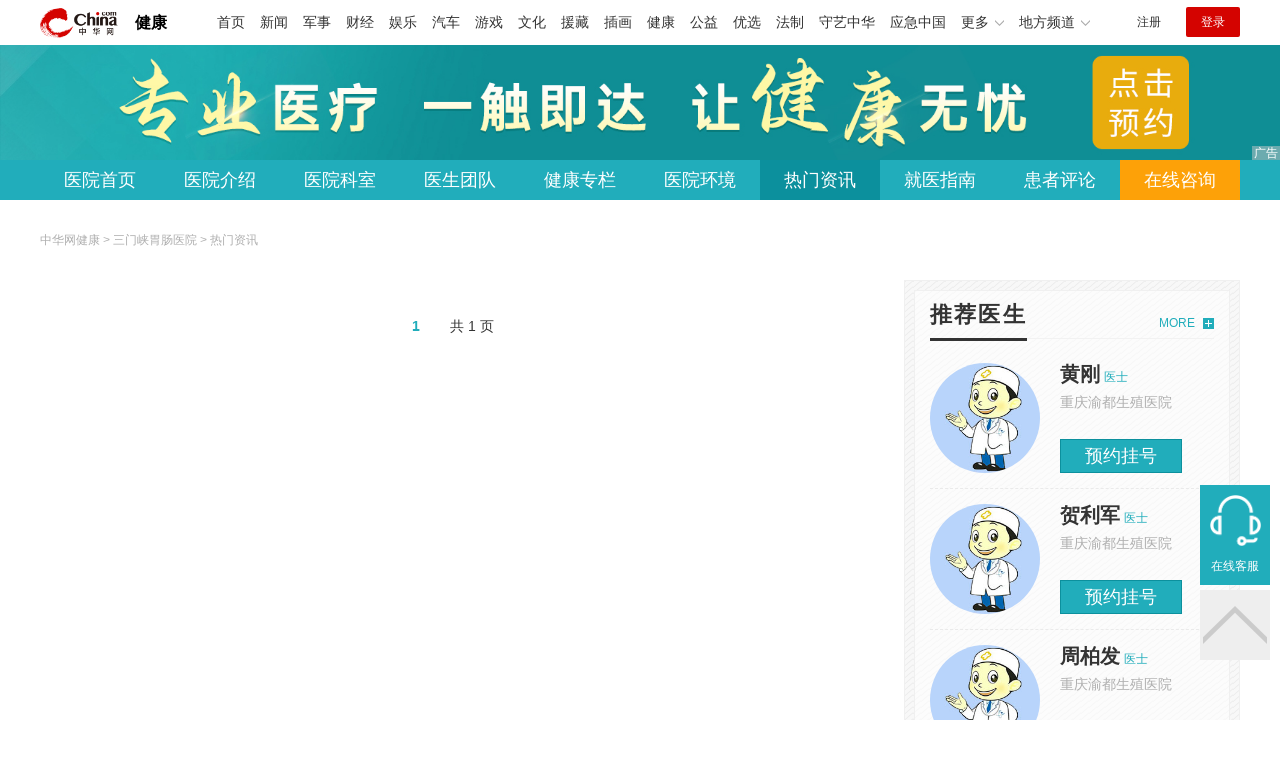

--- FILE ---
content_type: text/html
request_url: https://health.china.com/smxwcyy13/news/
body_size: 4155
content:
<!doctype html>
<html>
<head>
    <meta charset="utf-8">
    <meta name="viewport" content="width=device-width,initial-scale=1.0,maximum-scale=1.0,minimum-scale=1.0,user-scalable=no"/>
     	<!--hospital tdk start-->
 	<title>重庆哪家男科好「重庆男性生殖健康医院」重庆专门的男科医院-中华网健康</title>
	<meta name="keywords" content="重庆哪家男科好,重庆男性生殖健康医院,重庆专门的男科医院">
	<meta name="description" content="重庆哪家男科好?「重庆渝都生殖医院」是重庆专门的男科医院,医院有着治疗男科很好的方法,多年来已经让不少男性患者重新恢复了健康,若您还想了解更多关于到渝都公交路线、怎么走、电话、地址、位置等相关内容,帮助患者尽早了解医院地址和电话,不走冤枉路,及时到医院治疗.">
	<!--hospital end start-->
    <link rel="stylesheet" href="/static/v02/css/global.css"/>
<link rel="stylesheet" href="/static/v02/css/style.css"/>
<style type="text/css">
	.friend-title{display:flex;}
	.friend-list{display:none;}
	.friend-list:first-child{display:block;}
</style>

    <meta http-equiv="Cache-Control" content="no-siteapp" />
    <meta http-equiv="Cache-Control" content="no-transform" />
    <meta name="applicable-device" content="pc" />
    <link rel="alternate" media="only screen and (max-width: 640px)" href="https://m.health.china.com/smxwcyy13/news/" />
    <meta name="mobile-agent" content="format=html5;url=https://m.health.china.com/smxwcyy13/news/">


</head>
<body>
    
<!-- /etc/hospital/pub_head_link.shtml start -->
    <div class="hosp_top_header_bg">
        <div class="hosp_top_header">
            <a href="/" class="logo">健康</a>
<!-- /etc/h_top_2021.shtml Start -->
<link href="//www.china.com/zh_cn/plugin/all/topheader/top_header_style_2021.css" rel="stylesheet">
<div class="top_header_bg">
    <div class="top_header">
        <ul class="top_header_channel">
            <li><a href="//www.china.com/" target="_blank">首页</a></li>
            <li><a href="//news.china.com/" target="_blank">新闻</a></li>
            <li><a href="//military.china.com" target="_blank">军事</a></li>
            <li><a href="//finance.china.com/" target="_blank">财经</a></li>
            <li><a href="//ent.china.com/" target="_blank">娱乐</a></li>
            <li><a href="//auto.china.com/" target="_blank">汽车</a></li>
            <li><a href="//game.china.com/" target="_blank">游戏</a></li>
            <li><a href="//culture.china.com/" target="_blank">文化</a></li>
            <li><a href="//yuanzang.china.com" target="_blank">援藏</a></li>
            <li><a href="//chahua.china.com/" target="_blank">插画</a></li>
            <li><a href="//health.china.com/" target="_blank">健康</a></li>
            <li><a href="//gongyi.china.com/" target="_blank">公益</a></li>
            <li><a href="//youxuan.china.com/" target="_blank">优选</a></li>
            <li><a href="//law.china.com/" target="_blank">法制</a></li>
            <li><a href="//shouyi.china.com/" target="_blank">守艺中华</a></li>
            <li><a href="//news.china.com/EmergencyChina/" target="_blank">应急中国</a></li>
            <li class="top_header_sub">更多<div class="sub"><a href="//fo.china.com/" target="_blank">佛学</a><!-- <a href="//jiu.china.com/" target="_blank">酒业</a> --><a href="//history.china.com" target="_blank">文史</a><a href="//gushici.china.com/" target="_blank">古诗词</a><a href="//art.china.com/renwu/" target="_blank">人物</a><a href="//jiemeng.china.com/" target="_blank">解梦</a><a href="//life.china.com/" target="_blank">生活</a><a href="//business.china.com/" target="_blank">商业</a><a href="//ai5g.china.com/" target="_blank">数智</a></div></li>
            <li class="top_header_sub">地方频道<div class="sub"><!-- <a href="//fj.china.com/" target="_blank">福建</a> --><a href="//hb.china.com/" target="_blank">湖北</a><!-- <a href="//henan.china.com/" target="_blank">河南</a> <a href="//jiangsu.china.com/" target="_blank">江苏</a>--><a href="//sd.china.com/" target="_blank">山东</a><a href="//sx.china.com/" target="_blank">山西</a><a href="//shaanxi.china.com/" target="_blank">丝路</a></div></li>
        </ul>
        <script>(function(){var hover=function(elem,overCallback,outCallback){var isHover=false;var preOvTime=new Date().getTime();function over(e){var curOvTime=new Date().getTime();isHover=true;if(curOvTime-preOvTime>10){overCallback(e,elem)}preOvTime=curOvTime};function out(e){var curOvTime=new Date().getTime();preOvTime=curOvTime;isHover=false;setTimeout(function(){if(!isHover){outCallback(e,elem)}},10)};elem.addEventListener('mouseover',over,false);elem.addEventListener('mouseout',out,false)};var _elem=document.querySelectorAll('.top_header_sub');for(var i=0,j=_elem.length;i<j;i++){hover(_elem[i],function(e,elem){elem.className='top_header_sub over'},function(e,elem){elem.className='top_header_sub'})}})();</script>
        <ul class="top_header_nav">
            <li><span id="headNavLogin" class="headNavLogin"><a id="headNav_reg" href="//passport.china.com/reg/mobile" target="_blank" class="reg">注册</a><a id="headNav_login" href="//passport.china.com/" target="_blank" class="login">登录</a></span></li>
        </ul>
        <script src="//dvsend.china.com/china_login/js/china_api_login.js"></script>
        <script>china_api_login({id:'headNavLogin',initHTML:'<a id="headNav_reg" href="//passport.china.com/reg/mobile" target="_blank" class="reg">注册</a><a id="headNav_login" href="//passport.china.com/" target="_blank" class="login">登录</a>',logonHTML:'<em class="headNavLogout"><span title="[F7:nickname /]"><a href="//passport.china.com/">[F7:nickname /]</a></span>[F7:out /]</em>'});</script>
    </div>
</div>
<!-- /etc/h_top_2021.shtml End -->
        </div>
    </div>
<!-- /etc/hospital/pub_head_link.shtml end -->

    <!-- 头部 -->
    <div id="hosp-header">
        <div id="hosp-header-banner">
            
			<a href="" id="banner_image" is_tanchuang="1" hospital_id="50981"><img src="https://img0.utuku.imgcdc.com/uploadimg/health/20240920/b70697d3-a37b-41e3-914c-5cdd77a6309b.jpg" alt="重庆渝都生殖医院"></a>
            
        </div>
        <div id="hosp-nav-bg">
            <ul class="hosp-nav">
                <li><a href="https://health.china.com/smxwcyy13/">医院首页</a></li><li><a href="https://health.china.com/smxwcyy13/jianjie/">医院介绍</a></li><li><a href="https://health.china.com/smxwcyy13/keshi/">医院科室</a></li><li><a href="https://health.china.com/smxwcyy13/doctor/">医生团队</a></li><li><a href="https://health.china.com/jkzl/smxwcyy13/">健康专栏</a></li><li><a href="https://health.china.com/smxwcyy13/yiyuanhj/">医院环境</a></li><li class="current"><a href="https://health.china.com/smxwcyy13/news/">热门资讯</a></li><li><a href="https://health.china.com/smxwcyy13/jiuyizhinan/">就医指南</a></li><li><a href="https://health.china.com/smxwcyy13/comment/">患者评论</a></li><li class="special"><a href="" rel="nofollow">在线咨询</a></li>
            </ul>
        </div>
    </div>

    
    <!-- 主体 -->
    <div class="wrap clearfix">
        <div class="wrap-left">
            <div class="crumbs">中华网健康 > <a href="https://health.china.com/smxwcyy13/">三门峡胃肠医院</a> > 热门资讯</div>
            <ul class="hosp-list">
                
            </ul>
    <div class="pages">
    <div id="chan_multipageNumN">
    <span class="curPage">1</span><span class="sumPage">共<cite> 1 </cite>页</span>
    </div>
    </div>
        </div>
        <div class="wrap-right">
            <!-- pc 右侧 广告 通用 start -->
            
<div class="media-list-right mt0"></div>
            <!-- pc 右侧 广告 通用 end -->
            <!--推荐医生start-->
            
<div class="wp_right_bg mt40">
    <div class="wp_right_bg_inner">
        <div class="side-hd">
            <h2>推荐医生</h2>
            <a class="more" href="https://health.china.com/smxwcyy13/doctor/">MORE</a>
        </div>

        <ul class="hosp-list-dr">
            
            <li><a href="https://health.china.com/smxwcyy13/doctor_85037/" target="_blank"><img src="https://img3.utuku.imgcdc.com/uploadimg/health/20221114/70d89074-be1f-4303-a275-972cb213531a.jpg" alt="黄刚">
                <em>黄刚</em>
            </a><strong>医士 </strong>
                <p>重庆渝都生殖医院</p>
                <div class="hosp-list-btn"><a href="https://health.china.com/smxwcyy13/doctor_85037/" target="_blank" class="btn bg-green">预约挂号</a></div>
            </li>
            

            <li><a href="https://health.china.com/smxwcyy13/doctor_85038/" target="_blank"><img src="https://img3.utuku.imgcdc.com/uploadimg/health/20221114/70d89074-be1f-4303-a275-972cb213531a.jpg" alt="贺利军">
                <em>贺利军</em>
            </a><strong>医士 </strong>
                <p>重庆渝都生殖医院</p>
                <div class="hosp-list-btn"><a href="https://health.china.com/smxwcyy13/doctor_85038/" target="_blank" class="btn bg-green">预约挂号</a></div>
            </li>
            

            <li><a href="https://health.china.com/smxwcyy13/doctor_85039/" target="_blank"><img src="https://img3.utuku.imgcdc.com/uploadimg/health/20221114/70d89074-be1f-4303-a275-972cb213531a.jpg" alt="周柏发">
                <em>周柏发</em>
            </a><strong>医士 </strong>
                <p>重庆渝都生殖医院</p>
                <div class="hosp-list-btn"><a href="https://health.china.com/smxwcyy13/doctor_85039/" target="_blank" class="btn bg-green">预约挂号</a></div>
            </li>
            


        </ul>
    </div>
</div>

            <!--推荐医生end-->
            <!--热词搜索start-->
            <!-- 热词搜索去掉 工单#6125 -->

            <!--热词搜索end-->

        </div>
    </div>

    <!--hospital friend_link start-->
<div class="friend">
    <div class="wrap">
        <div class="friend-title">
            <div class="friend-titleLsit">
                <span data-value="1">友情链接</span> 
            </div>
        </div>
        <div class="friend-listBox">
            <ul class="friend-list clearfix" id="sl_1">
                
                <li><a target="_blank" href="https://health.china.com/smxwcyy13/" class="a-hover">重庆渝都生殖医院</a></li>
                

                <li><a target="_blank" href="https://health.china.com/smxwcyy13/" class="a-hover">重庆渝都生殖医院哪家好</a></li>
                

                <li><a target="_blank" href="https://health.china.com/smxwcyy13/" class="a-hover">重庆渝都生殖医院排名</a></li>
                

                <li><a target="_blank" href="https://health.china.com/smxwcyy13/" class="a-hover">重庆渝都生殖专科医院</a></li>
                

                <li><a target="_blank" href="https://health.china.com/smxwcyy13/" class="a-hover">重庆渝都生殖医院哪个好</a></li>
                

                <li><a target="_blank" href="https://health.china.com/smxwcyy13/doctor/" class="a-hover">重庆市男科医院</a></li>
                

                <li><a target="_blank" href="https://health.china.com/smxwcyy13/doctor/" class="a-hover">重庆男科医院哪家好</a></li>
                

                <li><a target="_blank" href="https://health.china.com/smxwcyy13/jianjie/" class="a-hover">重庆渝都生殖医院</a></li>
                

                <li><a target="_blank" href="https://health.china.com/smxwcyy13/jianjie/" class="a-hover">重庆渝都生殖医院正规吗</a></li>
                

                <li><a target="_blank" href="https://health.china.com/smxwcyy13/jianjie/" class="a-hover">重庆男科医院排行</a></li>
                

                <li><a target="_blank" href="https://health.china.com/smxwcyy13/keshi/" class="a-hover">重庆男科专家</a></li>
                

                <li><a target="_blank" href="https://health.china.com/smxwcyy13/keshi/" class="a-hover">重庆男科专家在线咨询</a></li>
                

                <li><a target="_blank" href="https://health.china.com/smxwcyy13/tsyl/" class="a-hover">重庆看男科的医院</a></li>
                

                <li><a target="_blank" href="https://health.china.com/smxwcyy13/tsyl/" class="a-hover">重庆男科检查</a></li>
                

                <li><a target="_blank" href="https://health.china.com/smxwcyy13/yiyuanhj/" class="a-hover">重庆正规男科医院</a></li>
                

            </ul>
            
        </div>
    </div>
</div>
<!--hospital friend_link end-->
    <!--hospital foot start-->
<div class="hosp-contact">
     <ul class="hosp-nav">
        <li><a href="https://health.china.com/smxwcyy13/">医院首页</a></li><li><a href="https://health.china.com/smxwcyy13/jianjie/">医院介绍</a></li><li><a href="https://health.china.com/smxwcyy13/keshi/">医院科室</a></li><li><a href="https://health.china.com/smxwcyy13/doctor/">医生团队</a></li><li><a href="https://health.china.com/jkzl/smxwcyy13/">健康专栏</a></li><li><a href="https://health.china.com/smxwcyy13/yiyuanhj/">医院环境</a></li><li><a href="https://health.china.com/smxwcyy13/news/">热门资讯</a></li><li><a href="https://health.china.com/smxwcyy13/jiuyizhinan/">就医指南</a></li><li><a href="https://health.china.com/smxwcyy13/comment/">患者评论</a></li><li class="special"><a href="" rel="nofollow">在线咨询</a></li>
    </ul>
</div>
<div id="hosp-footer-bg">
    <div id="hosp-footer">
        <div class="hosp-copy-btn">
            <a href="" target="_blank" class="btn bg-green">预约挂号</a>
            <a href="" target="_blank" class="btn bg-white">在线咨询</a>
        </div>
        <div class="hosp-footer-qr"><img src="https://img1.utuku.imgcdc.com/uploadimg/health/20240412/17e7e1bc-d103-4dd5-b3d6-30acea697a82.jpg" alt="重庆渝都生殖医院预约挂号"></div>
        <div class="hosp-copy">
            <p class="hosp-copy-name">重庆渝都生殖医院<span>(三门峡胃肠医院排名、三门峡专业胃肠医院)</span></p>
            <p class="hosp-copy-addr">重庆市渝北区</p>
            <p class="hosp-copy-tel"></p>
            <p>版权所有：重庆渝都生殖医院</p>
            <p class="hosp-copy-declare">申明：中华网健康频道登载此文出于传递更多信息之目的，并不意味着赞同其观点或证实其描述。文章内容仅供参考，具体治疗及选购请咨询医生或相关专业人士。</p>
        </div>
    </div>
</div>

<div class="fixed-toolbar">
    <a href="" class="online-service">在线客服</a>
    <span class="gotop"></span>
</div>
<!--hospital foot end-->

    <script src="/static/v02/js/jquery-3.4.1.min.js"></script>
<script src="/static/v02/js/jquery.SuperSlide.2.1.3.js"></script>
<script src="/static/v02/js/main.js"></script>
<script src="/static/v02/js/media.min.js"></script>
<script type="text/javascript">
	$('.friend-titleLsit span').on('click',function(){
		var $this = $(this);
		var pid = $this.attr('data-value');
		$('#sl_'+pid).show().siblings().hide();
	})
</script>
<!--统计代码-->
<script>
var _hmt = _hmt || [];
(function() {
var hm = document.createElement("script");
hm.src = "https://hm.baidu.com/hm.js?52674a7a080f42871737e0b0591bc9f1";
var s = document.getElementsByTagName("script")[0]; 
s.parentNode.insertBefore(hm, s);
})();
</script>
    <!-- 媒体漂浮 -->
    <div class="media-fixed mf-l" id="pc_xuanfu_duilian_left"></div>
<div class="media-fixed mf-r" id="pc_xuanfu_duilian_right"></div>

</body>
</html>
